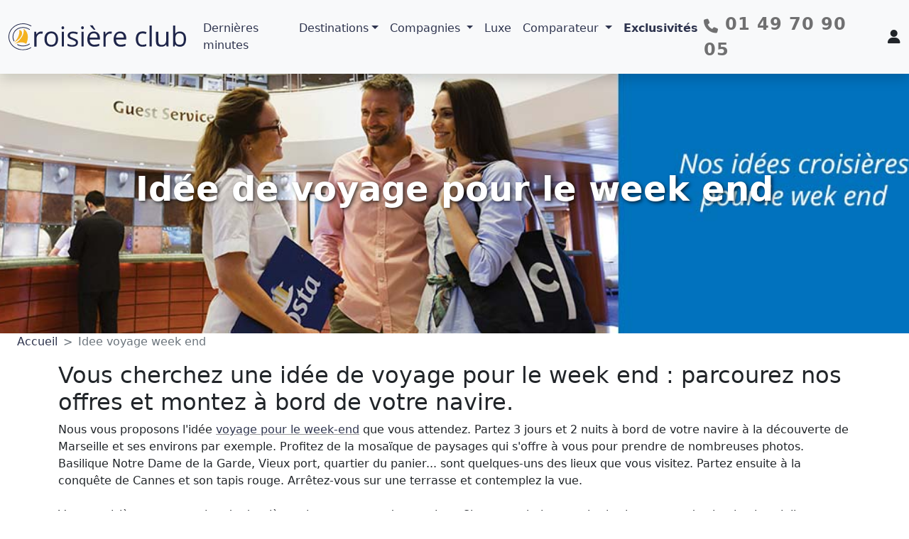

--- FILE ---
content_type: text/html; charset=UTF-8
request_url: https://www.croisiere-club.com/fr-idee-voyage-week-end.html
body_size: 15671
content:
<!DOCTYPE html>
<html lang="fr">
<head>
 <meta charset="UTF-8">
    <title>Idee voyage week end</title> 
    <link rel="canonical" href="https://www.croisiere-club.com/fr-idee-voyage-week-end.html">
  	<meta name="description" content="Id&eacute;e de voyage pour le week end : Vous cherchez une id&eacute;e de voyage pour le week end : parcourez nos offres et montez &agrave; bord de votre navire. ">
	<meta name="keywords" content="idee voyage week end, croisi&egrave;re, croisi&egrave;res en ligne, sp&eacute;cialiste croisi&egrave;res">
    <meta name="author" content="Croisiere club">
    <meta name="viewport" content="width=device-width, initial-scale=1.0">
    <meta property="og:title" content="Idee voyage week end">
    <meta property="og:description" content="Id&eacute;e de voyage pour le week end : Vous cherchez une id&eacute;e de voyage pour le week end : parcourez nos offres et montez &agrave; bord de votre navire. ">
    <meta property="og:type" content="website">
    <meta property="og:url" content="https://www.croisiere-club.com/fr-idee-voyage-week-end.html">
    
        <meta property="og:image" content="https://www.croisiere-club.com/images/croisieres/idee-voyage-week-end.jpg">
     
    <meta property="og:locale" content="fr_FR">
    <meta name="twitter:card" content="summary_large_image">
    <meta name="twitter:title" content="Idee voyage week end">
    <meta name="twitter:description" content="Id&eacute;e de voyage pour le week end : Vous cherchez une id&eacute;e de voyage pour le week end : parcourez nos offres et montez &agrave; bord de votre navire. ">
        <meta name="twitter:image" content="https://www.croisiere-club.com/images/croisieres/idee-voyage-week-end.jpg">
    	
    <link rel="stylesheet" href="https://cdn.jsdelivr.net/npm/flatpickr/dist/flatpickr.min.css">
    <script src="https://cdn.jsdelivr.net/npm/flatpickr"></script>
    <script src="https://cdn.jsdelivr.net/npm/flatpickr/dist/l10n/fr.js"></script>
    <link href="https://cdn.jsdelivr.net/npm/bootstrap@5.2.3/dist/css/bootstrap.min.css" rel="stylesheet" integrity="sha384-rbsA2VBKQhggwzxH7pPCaAqO46MgnOM80zW1RWuH61DGLwZJEdK2Kadq2F9CUG65" crossorigin="anonymous">
    <link rel="stylesheet"
    href="https://cdn.jsdelivr.net/npm/bootstrap-select@1.14.0-beta3/dist/css/bootstrap-select.min.css">
	<link  rel="stylesheet" href="/flags/flag-icons.css">
	<link rel="stylesheet" href="/css/custombs5.css">
	<style>
        .banner {
        background-image: url('/images/croisieres/idee-voyage-week-end.jpg');
    }
.bootstrap-select .dropdown-toggle {
  background-color: white !important;
  color: #212529 !important;
  border: 1px solid #ced4da !important;
  border-radius: 0.375rem !important;
  box-shadow: none !important;
}

.bootstrap-select .dropdown-menu {
  background-color: white;
  border-radius: 0.375rem;
}
</style>
  
  <script src="https://code.jquery.com/jquery-3.5.1.slim.min.js"></script>
      <!-- Meta Pixel Code -->
<script>
!function(f,b,e,v,n,t,s)
{if(f.fbq)return;n=f.fbq=function(){n.callMethod?
n.callMethod.apply(n,arguments):n.queue.push(arguments)};
if(!f._fbq)f._fbq=n;n.push=n;n.loaded=!0;n.version='2.0';
n.queue=[];t=b.createElement(e);t.async=!0;
t.src=v;s=b.getElementsByTagName(e)[0];
s.parentNode.insertBefore(t,s)}(window, document,'script',
'https://connect.facebook.net/en_US/fbevents.js');
fbq('init', '488646123376682');
fbq('track', 'PageView');
</script>
<noscript><img height="1" width="1" style="display:none"
src="https://www.facebook.com/tr?id=488646123376682&ev=PageView&noscript=1"
/></noscript>
<!-- End Meta Pixel Code -->
  
	  <!-- Global site tag (gtag.js) - Google Analytics -->
<script async src="https://www.googletagmanager.com/gtag/js?id=G-2E5PS2TCTF"></script>
<script>
  window.dataLayer = window.dataLayer || [];
  function gtag(){dataLayer.push(arguments);}
  gtag('js', new Date());

  gtag('config', 'G-2E5PS2TCTF');
</script>
 
</head>
<body>
	
		<nav class="navbar navbar-expand-lg navbar-light bg-light shadow fixed-top">
	<div class="container-fluid">
		<a class="navbar-brand" href="/">	  <img src="/images/croisiereclub2024-logo.svg" alt="Croisière Club" width="250">
		</a>
		<button class="navbar-toggler collapsed" type="button" data-bs-toggle="collapse" data-bs-target="#navbar-content">
			<span class="navbar-toggler-icon"></span>
		</button>
		<div class="collapse navbar-collapse" id="navbar-content">
			<ul class="navbar-nav mr-auto mb-2 mb-lg-0">
				<li class="nav-item">
				  <a class="nav-link" href="/croisieres-derniere-minute.html" title="croisières de dernière minute">Dernières minutes</a>
				</li>			
				<li class="nav-item dropdown dropdown-mega position-static">
				  <a class="nav-link dropdown-toggle" href="#" data-bs-toggle="dropdown" data-bs-auto-close="outside">Destinations</a>
				  <div class="dropdown-menu shadow w-100">
					<div class="mega-content px-4">
					  <div class="container-fluid">
						<div class="row">
				
						  <!-- 🌊 Maritimes (colonne 1) -->
						  <div class="col-12 col-sm-6 col-md-3 py-4">
							<h5>
							  <a href="/croisieres-maritimes.html" class="text-decoration-none text-dark">🌊 Maritimes</a>
							</h5>
							<ul class="list-unstyled">
							  <li><a class="dropdown-item" href="/-croisieres-alaska_8.html">Alaska</a></li>
							  <li><a class="dropdown-item" href="/-croisieres-amerique-centrale_66.html">Amérique Centrale</a></li>
							  <li><a class="dropdown-item" href="/-croisieres-amerique-du-nord_19.html">Amérique du Nord</a></li>
							  <li><a class="dropdown-item" href="/-croisieres-amerique-du-sud_7.html">Amérique du Sud</a></li>
							  <li><a class="dropdown-item" href="/-croisieres-antarctique_59.html">Antarctique</a></li>
							  <li><a class="dropdown-item" href="/-croisieres-arctique_60.html">Arctique</a></li>
							  <li><a class="dropdown-item" href="/-croisieres-asie_10.html">Asie</a></li>
							  <li><a class="dropdown-item" href="/-croisieres-bahamas_45.html">Bahamas</a></li>
							  <li><a class="dropdown-item" href="/-croisieres-bermudes_44.html">Bermudes</a></li>

							</ul>
						  </div>
				
						  <!-- 🌊 Maritimes (colonne 2) -->
						  <div class="col-12 col-sm-6 col-md-3 py-4 border-end">
							<ul class="list-unstyled mt-4"> <!-- mt-4 pour aligner sans répéter le titre -->
							  <li><a class="dropdown-item" href="/-croisieres-caraibes-et-antilles_5.html">Caraïbes & Antilles</a></li>
							  <li><a class="dropdown-item" href="/-croisieres-dubai-et-les-emirats_33.html">Dubaï et les Émirats</a></li>
							  <li><a class="dropdown-item" href="/-croisieres-europe-du-nord_17.html">Europe du Nord</a></li>
							  <li><a class="dropdown-item" href="/-croisieres-galapagos_46.html">Galapagos</a></li>
							  <li><a class="dropdown-item" href="/-croisieres-hawai_22.html">Hawaï</a></li>
							  <li><a class="dropdown-item" href="/-croisieres-iles-grecques_2.html">Îles Grecques</a></li>
							  <li><a class="dropdown-item" href="/-croisieres-mediterranee_1.html">Méditerranée</a></li>
							  <li><a class="dropdown-item" href="/-croisieres-mer-baltique_47.html">Mer Baltique</a></li>
							  <li><a class="dropdown-item" href="/-croisieres-tour-du-monde_21.html">Tour du monde</a></li>


							 <li>
							   <a class="dropdown-item d-flex align-items-center" href="/croisieres-maritimes.html">
							   <span class="fa-stack fa-sm me-2">
								 <i class="fa-solid fa-square text-warning fa-stack-2x"></i>
								 <i class="fa-solid fa-plus fa-stack-1x" style="color:#2e344e;"></i>
							   </span>
							   Plus de destinations Maritimes
							   </a>
							 </li>
							</ul>
						  </div>
				
						  <!-- 🛶 Fluviales (colonne 1) -->
						  <div class="col-12 col-sm-6 col-md-3 py-4">
							<h5>
							  <a href="/croisieres-fluviales.html" class="text-decoration-none text-dark">🛶 Fluviales</a>
							</h5>
							<ul class="list-unstyled">
							  <li><a class="dropdown-item" href="/-croisieres-seine_37.html">Seine</a></li>
							  <li><a class="dropdown-item" href="/-croisieres-rhin_35.html">Rhin</a></li>
							  <li><a class="dropdown-item" href="/-croisieres-danube_34.html">Danube</a></li>
							  <li><a class="dropdown-item" href="/-croisieres-rhone_52.html">Rhône</a></li>
							  <li><a class="dropdown-item" href="/-croisieres-mekong_41.html">Mékong</a></li>
							</ul>
						  </div>
				
						  <!-- 🛶 Fluviales (colonne 2) -->
						  <div class="col-12 col-sm-6 col-md-3 py-4">
							<ul class="list-unstyled mt-4">
							<li><a class="dropdown-item" href="/-croisieres-douro_38.html">Douro</a></li>
							  <li><a class="dropdown-item" href="/-croisieres-nil_67.html">Nil</a></li>
							  <li><a class="dropdown-item" href="/-croisieres-loire_55.html">Loire</a></li>
							  <li><a class="dropdown-item" href="/-croisieres-guadalquivir_51.html">Guadalquivir</a></li>
							  
							  <li>
								 <a class="dropdown-item d-flex align-items-center" href="/croisieres-fluviales.html">
								 <span class="fa-stack fa-sm me-2">
								   <i class="fa-solid fa-square text-warning fa-stack-2x"></i>
								   <i class="fa-solid fa-plus fa-stack-1x" style="color:#2e344e;"></i>
								 </span>
								 Plus de destinations Fluviales
								 </a>
							   </li>
							</ul>
						  </div>
				
						</div>
					  </div>
					</div>
				  </div>
				</li>
				<li class="nav-item dropdown dropdown-mega position-static">
				  <a class="nav-link dropdown-toggle" href="#" id="compagniesDropdown" role="button" data-bs-toggle="dropdown" aria-expanded="false">
					Compagnies
				  </a>
				  <div class="dropdown-menu shadow w-100 border-0 rounded-0" aria-labelledby="compagniesDropdown">
					<div class="container">
					  <div class="row py-4">
				
						<!-- Européennes -->
						<div class="col-12 col-md-3 border-end">
						  <h5>🇪🇺 Européennes</h5>
						  <ul class="list-unstyled">
							  <li><a class="dropdown-item d-flex align-items-center" href="/bateau-croisiere/celestyal-cruises-1.html"><img src="/images/compagnies/icons/1754310666_celestyal_ico.svg" style="height:16px;width:auto;margin-right:6px;"> Celestyal Cruises</a></li>
							<li><a class="dropdown-item d-flex align-items-center" href="/bateau-croisiere/costa-croisieres-2.html"><img src="/images/compagnies/icons/1754310759_costa_ico.svg" style="height:16px;width:auto;margin-right:6px;"> Costa Croisières</a></li>
							<li><a class="dropdown-item d-flex align-items-center" href="/bateau-croisiere/croisieurope-7.html"><img src="/images/compagnies/icons/1754310878_croisieurope_ico.svg" style="height:16px;width:auto;margin-right:6px;"> CroisiEurope</a></li>
							<li><a class="dropdown-item d-flex align-items-center" href="/bateau-croisiere/msc-croisieres-3.html"><img src="/images/compagnies/icons/1754318124_msc_ico.svg" style="height:16px;width:auto;margin-right:6px;"> MSC Croisières</a></li>
							<li><a class="dropdown-item d-flex align-items-center" href="/bateau-croisiere/compagnie-francaise-de-croisieres-21.html"><img src="/images/compagnies/icons/1754310949_cfc_ico.svg" style="height:16px;width:auto;margin-right:6px;"> CFC</a></li>
						<!---
							<li><a class="dropdown-item d-flex align-items-center" href="#"><img src="/images/compagnies/icons/1754318969_hurtigruten_ico.svg" style="height:16px;width:auto;margin-right:6px;"> Hurtigruten</a></li>
						-->
							<li><a class="dropdown-item d-flex align-items-center" href="/bateau-croisiere/rivages-du-monde-5.html"><img src="/images/compagnies/icons/1754318887_rdm_ico.svg" style="height:16px;width:auto;margin-right:6px;"> Rivages du Monde</a></li>
							
							<li><a class="dropdown-item d-flex align-items-center" href="/bateau-croisiere/hurtigruten-15.html"><img src="/images/compagnies/icons/1754318969_hurtigruten_ico.svg" style="height:16px;width:auto;margin-right:6px;"> Hurtigruten</a></li>
							<li><a class="dropdown-item d-flex align-items-center" href="/bateau-croisiere/starclippers-23.html"><img src="/images/compagnies/icons/1754326759_star_clippers_ico.svg" style="height:16px;width:auto;margin-right:6px;"> Star Clippers</a></li>
						  </ul>
						</div>
				
						<!-- Américaines -->
						<div class="col-12 col-md-3 border-end">
						  <h5>🇺🇸 Américaines</h5>
						  <ul class="list-unstyled">
							<li><a class="dropdown-item d-flex align-items-center" href="/bateau-croisiere/royal-caribbean-16.html"><img src="/images/compagnies/icons/1754311031_rccl_ico.svg" style="height:16px;width:auto;margin-right:6px;"> Royal Caribbean</a></li>
							<li><a class="dropdown-item d-flex align-items-center" href="/bateau-croisiere/norwegian-cruise-line-10.html"><img src="/images/compagnies/icons/1754310892_ncl_ico.svg" style="height:16px;width:auto;margin-right:6px;"> Norwegian Cruise Line</a></li>
							<li><a class="dropdown-item d-flex align-items-center" href="/bateau-croisiere/carnival-cruises-17.html"><img src="/images/compagnies/icons/1754318233_carnivalcl_ico.svg" style="height:16px;width:auto;margin-right:6px;"> Carnival</a></li>
							
							<!--
							<li><a class="dropdown-item d-flex align-items-center" href="#"><img src="/images/compagnies/icons/1754318557_quark_ico.svg" style="height:16px;width:auto;margin-right:6px;"> Quark Expeditions</a></li>
						-->
							<li><a class="dropdown-item d-flex align-items-center" href="/bateau-croisiere/virgin-voyages-41.html"><img src="/images/compagnies/icons/1754310956_Virgin_ico.svg" style="height:16px;width:auto;margin-right:6px;"> Virgin Voyages</a></li>
						  </ul>
						</div>
				
						<!-- Premium -->
						<div class="col-12 col-md-3 border-end">
						  <h5>🌟 Premium</h5>
						  <ul class="list-unstyled">
							  <!--
							<li><a class="dropdown-item d-flex align-items-center" href="#"><img src="amawaterways.svg" style="height:16px;width:auto;margin-right:6px;"> AmaWaterways</a></li>
						-->
							<li><a class="dropdown-item d-flex align-items-center" href="/bateau-croisiere/azamara-cruises-36.html"><img src="/images/compagnies/icons/1755243661_azamara_ico.svg" style="height:16px;width:auto;margin-right:6px;"> Azamara</a></li>
							
							<li><a class="dropdown-item d-flex align-items-center" href="/bateau-croisiere/princess-cruises-24.html"><img src="/images/compagnies/icons/1754318585_princess_ico.svg" style="height:16px;width:auto;margin-right:6px;"> Princess Cruises</a></li>
							<li><a class="dropdown-item d-flex align-items-center" href="/bateau-croisiere/celebrity-cruises-14.html"><img src="/images/compagnies/icons/1754310934_celebrity_ico.svg" style="height:16px;width:auto;margin-right:6px;"> Celebrity Cruises</a></li>
							<li><a class="dropdown-item d-flex align-items-center" href="/bateau-croisiere/holland-america-line-33.html"><img src="/images/compagnies/icons/1754319195_hal_ico.svg" style="height:16px;width:auto;margin-right:6px;"> Holland America</a></li>
							<li><a class="dropdown-item d-flex align-items-center" href="/bateau-croisiere/cunard-9.html"><img src="/images/compagnies/icons/1754319119_cunard_ico.svg" style="height:16px;width:auto;margin-right:6px;"> Cunard</a></li>
							<li><a class="dropdown-item d-flex align-items-center" href="/bateau-croisiere/aranui-26.html"><img src="/images/compagnies/icons/1754318196_aranui_ico.svg" style="height:16px;width:auto;margin-right:6px;"> Aranui</a></li>
							<!--
							<li><a class="dropdown-item d-flex align-items-center" href="/bateau-croisiere/exploris-29.html"><img src="/images/compagnies/icons/1754319138_exploris_ico.svg" style="height:16px;width:auto;margin-right:6px;"> Exploris</a></li>
						-->
							<li><a class="dropdown-item d-flex align-items-center" href="/bateau-croisiere/oceania-cruises-12.html"><img src="/images/compagnies/icons/1754310923_oceania_ico.svg" style="height:16px;width:auto;margin-right:6px;"> Oceania</a></li>
						  </ul>
						</div>
				
						<!-- Luxe -->
						<div class="col-12 col-md-3">
						  <h5>💎 Luxe</h5>
						  <ul class="list-unstyled">
							  <!--
							  <li><a class="dropdown-item d-flex align-items-center" href="#"><img src="/images/compagnies/icons/1754319076_crystal_ico.svg" style="height:16px;width:auto;margin-right:6px;"> Crystal Cruises</a></li>
						 	 -->
							  <li><a class="dropdown-item d-flex align-items-center" href="/bateau-croisiere/explora-journeys-31.html"><img src="/images/compagnies/icons/1754318139_explora_ico.svg" style="height:16px;width:auto;margin-right:6px;"> Explora Journeys</a></li>
							  <li><a class="dropdown-item d-flex align-items-center" href="/bateau-croisiere/ponant-11.html"><img src="/images/compagnies/icons/1754310908_ponant_ico.svg" style="height:16px;width:auto;margin-right:6px;"> Ponant</a></li>
							<li><a class="dropdown-item d-flex align-items-center" href="/bateau-croisiere/regent-seven-seas-cruises-34.html"><img src="/images/compagnies/icons/1754319263_regent_ico.svg" style="height:16px;width:auto;margin-right:6px;"> Regent Seven Seas</a></li>
							<li><a class="dropdown-item d-flex align-items-center" href="/bateau-croisiere/seabourn-32.html"><img src="/images/compagnies/icons/1754319004_seabourn_ico.svg" style="height:16px;width:auto;margin-right:6px;"> Seabourn</a></li>
							<li><a class="dropdown-item d-flex align-items-center" href="/bateau-croisiere/silversea-6.html"><img src="/images/compagnies/icons/1754319368_SILVERSEA_ico.svg" style="height:16px;width:auto;margin-right:6px;"> Silversea</a></li>
						
						  </ul>
						</div>
				<div class="row  pt-3">
					<div class="col text-center">
					  <a href="/compagnies-croisieres.html" class="btn btn-cc btn-sm d-inline-flex align-items-center">
						<i class="fa-solid fa-rectangle-list me-2"></i> Voir toutes les compagnies
					  </a>
					</div>
				  </div>
					  </div>		  
					</div>			
				  </div>
				</li>
				<li class="nav-item">
				  <a class="nav-link" href="/luxe.html" title="croisières de Luxe">Luxe</a>
				</li>
				
				<ul class="navbar-nav me-auto mb-2 mb-lg-0">
				  <!-- Autres menus : Destinations, Compagnies... -->
				
				  <li class="nav-item dropdown">
					<a class="nav-link dropdown-toggle" href="#" id="navbarDropdown" role="button" data-bs-toggle="dropdown" aria-expanded="false">
					  Comparateur
					</a>
					<ul class="dropdown-menu" aria-labelledby="navbarDropdown">
					  <li><a class="dropdown-item" href="/calendrier-croisieres-destination-caraibes-et-antilles_5.html">Antilles et Caraïbes</a></li>
					  <li><a class="dropdown-item" href="/calendrier-croisieres-destination-europe-du-nord_17.html">Europe du Nord</a></li>
					  <li><a class="dropdown-item" href="/calendrier-croisieres-destination-mediterranee_1.html">Méditerranée</a></li>
					  <li><a class="dropdown-item" href="/calendrier-croisieres-destination-transatlantiques_6.html">Transatlantiques</a></li>
					  <li><a class="dropdown-item" href="/calendrier-croisieres-depart-marseille_1.html">Départs de Marseille</a></li>
					  <li><hr class="dropdown-divider"></li>
					  <li><a class="dropdown-item d-flex align-items-center" href="/calendrier-croisieres-avec-costa-croisieres_2.html">
						<img src="/images/costa-letter.svg" width="20" height="20" class="me-2"> Calendrier Costa
					  </a></li>
					  <li><a class="dropdown-item d-flex align-items-center" href="/calendrier-croisieres-avec-msc-croisieres_3.html">
						<img src="/images/msc-letter.svg" width="20" height="20" class="me-2"> Calendrier MSC
					  </a></li>
					</ul>
				  </li>
				</ul>
				<li class="nav-item">
				  <a class="nav-link fw-bold" href="/exclusivite-croisiere-club.html" title="exclusivités croisière club">Exclusivités</a>
				</li>
			</ul>
			<div class="d-flex align-items-center gap-3 ms-auto">
			  <span class="navbar-text me-3">
				<i class="fa-solid fa-phone fa-lg"></i>
				<strong class="numero-telephone">01 49 70 90 05</strong>
			  </span>
			
			  <a href="#"
				 id="clientPopover"
				 class="text-dark ms-2"
				 data-bs-toggle="popover"
				 data-bs-html="true"
				 data-bs-placement="bottom"
				 data-bs-trigger="manual"
				 title="Mon espace client"
				 data-bs-content='
				   <div class="text-start">
					 <p class="mb-2 small">Gérez tous vos voyages (passés ou futurs) et vos informations de profil (coordonnées, passeport, avoirs...)</p>
					 <a href="/espaceclient" class="btn btn-ccpositive w-100 mb-2">Se connecter</a>
					 <div class="text-center small">
					  <strong>Pas encore de compte ?</strong><br>
					  <a href="/espaceclient/nouveaucompte.html">Créer mon compte</a>
					 </div>
				   </div>'>
				<i class="fa-solid fa-user fa-lg"></i>
			  </a>
			</div>
		</div>
	</div>
</nav>
	      <header class="banner text-center">
    <h1 class="titre">Id&eacute;e de voyage pour le week end</h1>
   
  </header>
  
<div class="px-4">
    <nav style="--bs-breadcrumb-divider: '>';" aria-label="breadcrumb">
      <ol class="breadcrumb" itemscope itemtype="https://schema.org/BreadcrumbList">
        <li class="breadcrumb-item" itemprop="itemListElement" itemscope itemtype="https://schema.org/ListItem">
          <a itemprop="item" href="/">
            <span itemprop="name">Accueil</span>
          </a>
          <meta itemprop="position" content="1" />
        </li>
        <li class="breadcrumb-item active" itemprop="itemListElement" itemscope itemtype="https://schema.org/ListItem" aria-current="page">
            <span itemprop="name">Idee voyage week end</span>  
          <meta itemprop="position" content="2" />
        </li>
      </ol>
    </nav>
  </div>
  
 <main class="container">
	    <div class="row">
 
    <section class="highlight-links">

  <h2>Vous cherchez une id&eacute;e de voyage pour le week end : parcourez nos offres et montez &agrave; bord de votre navire. </h2>


	<p>Nous vous proposons l&#39;id&eacute;e <a href="https://www.croisiere-club.com/fr-voyage-week-end.html" title="voyage week end">voyage pour le week-end</a> que vous attendez. Partez 3 jours et 2 nuits &agrave; bord de votre navire &agrave; la d&eacute;couverte de Marseille et ses environs par exemple. Profitez de la mosa&iuml;que de paysages qui s&#39;offre &agrave; vous pour prendre de nombreuses photos. Basilique Notre Dame de la Garde, Vieux port, quartier du panier... sont quelques-uns des lieux que vous visitez. Partez ensuite &agrave; la conqu&ecirc;te de Cannes et son tapis rouge. Arr&ecirc;tez-vous sur une terrasse et contemplez la vue.<br /><br />Votre croisi&egrave;re en promotion de derni&egrave;re minute regorge de surprises. Si vous souhaitez partir plus longtemps destination le soleil, nous vous recommandons de faire <a href="https://www.croisiere-club.com/fr-cap-mer-noire.html" title="cap mer noire">cap sur la Mer Noire</a> ou encore de s&eacute;lectionner votre <a href="https://www.croisiere-club.com/fr-croisiere-iles.html" title="croisiere iles">croisi&egrave;re aux Iles</a> grecques en famille. Faites &eacute;galement des folies avec votre <a href="https://www.croisiere-club.com/fr-voyage-haut-gamme.html" title="voyage haut gamme">voyage haut de gamme</a> en promo. Ainsi votre s&eacute;jour est exceptionnel &agrave; moindre co&ucirc;t. <br /></p>


	</section>
	
  <section id="search-section" class="py-4">
    <h3>Cherchez votre croisière idéale</h3>
    <div class="container bg-light p-2 shadow-sm rounded" id="dynamic-search">
      <div class="row gy-3 align-items-end">
  
        <div class="col-md-3">
          <label for="destinationFilter" class="form-label">Destination</label>
          <select id="destinationFilter" class="selectpicker w-100" data-live-search="true" data-size="10" data-dropup-auto="false" title="Toutes les destinations"></select>
        </div>
  
        <div class="col-md-2">
          <label for="datedepart" class="form-label">Départ à partir du</label>
          <input type="text" id="datedepart" class="form-control"  data-dropup-auto="false" placeholder="📅 Peu importe">
        </div>
  
        <div class="col-md-2">
          <label for="portFilter" class="form-label">Port de départ</label>
          <select id="portFilter" class="selectpicker w-100" data-live-search="true"  data-size="10" data-dropup-auto="false" title="Tous les ports"></select>
        </div>
  
        <div class="col-md-2">
          <label for="companyFilter" class="form-label">Compagnie</label>
          <select id="companyFilter" class="selectpicker w-100  btn-light" data-live-search="true"  data-size="10" data-dropup-auto="false" title="Toutes les compagnies"></select>
        </div>
  
        <div class="col-md-3 text-end">
          <label class="form-label d-block">&nbsp;</label>
          <button id="searchBtn" class="btn btn-ccpositive w-100">Rechercher</button>
        </div>
  
      </div>
    </div>
  </section>
  
	<section>
    <div id="liste-croisieres" class="col-12">
        <div class="container">
            <h3 class="text-start s-title">Les croisières</h3>
            <div id="main" class="container my-4">
    <div class="row g-4">
                <div class="col-12 col-sm-6 col-lg-4 d-flex">
            <div class="card w-100">
                <div class="card-img-top position-relative">
                    <a href="croisiere-promo/barcelona-marseille-2-jours_224368.html" title="Barcelona, Marseille, 2 jours">
                        <img src="https://www.croisiere-club.com/images/bateau/8_msc_splendida.avif" alt="Barcelona, Marseille, 2 jours" class="img-fluid">
                    </a>
                                    </div>
                <div class="card-body d-flex flex-column">
                    <h5 class="card-title">
                        <a href="croisiere-promo/barcelona-marseille-2-jours_224368.html">
                            Barcelona, Marseille, 2 jours                        </a>
                    </h5>
                    <p class="card-text">
                        2 jours / 1 nuits
                    </p>
                    <div class="mt-auto">
                        <a href="croisiere-promo/barcelona-marseille-2-jours_224368.html" class="btn btn-ccpositive w-100">
                            Sélectionner
                        </a>
                        <div class="text-center mt-2">
                            <small class="text-muted">à partir de</small> <span class="fw-bold text-success">49 €</span>
                        </div>
                    </div>
                </div>
            </div>
        </div>
                <div class="col-12 col-sm-6 col-lg-4 d-flex">
            <div class="card w-100">
                <div class="card-img-top position-relative">
                    <a href="croisiere-promo/rio-de-janeiro-santos-2-jours_195262.html" title="Rio de Janeiro, Santos, 2 jours">
                        <img src="https://www.croisiere-club.com/images/bateau/16_MSC_Armonia.jpg" alt="Rio de Janeiro, Santos, 2 jours" class="img-fluid">
                    </a>
                                    </div>
                <div class="card-body d-flex flex-column">
                    <h5 class="card-title">
                        <a href="croisiere-promo/rio-de-janeiro-santos-2-jours_195262.html">
                            Rio de Janeiro, Santos, 2 jours                        </a>
                    </h5>
                    <p class="card-text">
                        2 jours / 1 nuits
                    </p>
                    <div class="mt-auto">
                        <a href="croisiere-promo/rio-de-janeiro-santos-2-jours_195262.html" class="btn btn-ccpositive w-100">
                            Sélectionner
                        </a>
                        <div class="text-center mt-2">
                            <small class="text-muted">à partir de</small> <span class="fw-bold text-success">59 €</span>
                        </div>
                    </div>
                </div>
            </div>
        </div>
                <div class="col-12 col-sm-6 col-lg-4 d-flex">
            <div class="card w-100">
                <div class="card-img-top position-relative">
                    <a href="croisiere-promo/santos-rio-de-janeiro-2-jours_197676.html" title="Santos, Rio de Janeiro, 2 jours">
                        <img src="https://www.croisiere-club.com/images/bateau/186_msc_preziosa.avif" alt="Santos, Rio de Janeiro, 2 jours" class="img-fluid">
                    </a>
                                    </div>
                <div class="card-body d-flex flex-column">
                    <h5 class="card-title">
                        <a href="croisiere-promo/santos-rio-de-janeiro-2-jours_197676.html">
                            Santos, Rio de Janeiro, 2 jours                        </a>
                    </h5>
                    <p class="card-text">
                        2 jours / 1 nuits
                    </p>
                    <div class="mt-auto">
                        <a href="croisiere-promo/santos-rio-de-janeiro-2-jours_197676.html" class="btn btn-ccpositive w-100">
                            Sélectionner
                        </a>
                        <div class="text-center mt-2">
                            <small class="text-muted">à partir de</small> <span class="fw-bold text-success">59 €</span>
                        </div>
                    </div>
                </div>
            </div>
        </div>
                <div class="col-12 col-sm-6 col-lg-4 d-flex">
            <div class="card w-100">
                <div class="card-img-top position-relative">
                    <a href="croisiere-promo/italie-france-2-jours_197450.html" title="Italie, France, 2 jours">
                        <img src="https://www.croisiere-club.com/images/bateau/13_msc_opera.jpg" alt="Italie, France, 2 jours" class="img-fluid">
                    </a>
                                    </div>
                <div class="card-body d-flex flex-column">
                    <h5 class="card-title">
                        <a href="croisiere-promo/italie-france-2-jours_197450.html">
                            Italie, France, 2 jours                        </a>
                    </h5>
                    <p class="card-text">
                        2 jours / 1 nuits
                    </p>
                    <div class="mt-auto">
                        <a href="croisiere-promo/italie-france-2-jours_197450.html" class="btn btn-ccpositive w-100">
                            Sélectionner
                        </a>
                        <div class="text-center mt-2">
                            <small class="text-muted">à partir de</small> <span class="fw-bold text-success">69 €</span>
                        </div>
                    </div>
                </div>
            </div>
        </div>
                <div class="col-12 col-sm-6 col-lg-4 d-flex">
            <div class="card w-100">
                <div class="card-img-top position-relative">
                    <a href="croisiere-promo/etats-unis-canada-3-jours_203912.html" title="Etats-Unis, Canada, 3 jours">
                        <img src="https://www.croisiere-club.com/images/bateau/267_msc_meraviglia.jpg" alt="Etats-Unis, Canada, 3 jours" class="img-fluid">
                    </a>
                                    </div>
                <div class="card-body d-flex flex-column">
                    <h5 class="card-title">
                        <a href="croisiere-promo/etats-unis-canada-3-jours_203912.html">
                            Etats-Unis, Canada, 3 jours                        </a>
                    </h5>
                    <p class="card-text">
                        3 jours / 2 nuits
                    </p>
                    <div class="mt-auto">
                        <a href="croisiere-promo/etats-unis-canada-3-jours_203912.html" class="btn btn-ccpositive w-100">
                            Sélectionner
                        </a>
                        <div class="text-center mt-2">
                            <small class="text-muted">à partir de</small> <span class="fw-bold text-success">79 €</span>
                        </div>
                    </div>
                </div>
            </div>
        </div>
                <div class="col-12 col-sm-6 col-lg-4 d-flex">
            <div class="card w-100">
                <div class="card-img-top position-relative">
                    <a href="croisiere-promo/croatie-italie-2-jours_225739.html" title="Croatie, Italie, 2 jours">
                        <img src="https://www.croisiere-club.com/images/bateau/16_MSC_Armonia.jpg" alt="Croatie, Italie, 2 jours" class="img-fluid">
                    </a>
                                    </div>
                <div class="card-body d-flex flex-column">
                    <h5 class="card-title">
                        <a href="croisiere-promo/croatie-italie-2-jours_225739.html">
                            Croatie, Italie, 2 jours                        </a>
                    </h5>
                    <p class="card-text">
                        2 jours / 1 nuits
                    </p>
                    <div class="mt-auto">
                        <a href="croisiere-promo/croatie-italie-2-jours_225739.html" class="btn btn-ccpositive w-100">
                            Sélectionner
                        </a>
                        <div class="text-center mt-2">
                            <small class="text-muted">à partir de</small> <span class="fw-bold text-success">79 €</span>
                        </div>
                    </div>
                </div>
            </div>
        </div>
            </div>
</div>        </div>
    </div>
	
	
	</section>

		</div>
 </main>		
   <!-- Footer Section -->

<footer class="footer">

  <section class="bg-light py-4 py-md-5 py-xl-8 border-top border-light">
    <div class="container overflow-hidden">
      <div class="row gy-4 gy-lg-0 justify-content-xl-between">
        <div class="col-12 col-md-4 col-lg-3 col-xl-2">
          <div class="widget">
<h4 class="widget-title mb-4">
    <a href="/" title="Retour à l'accueil">
        <img src="/images/croisiereclub2024-logo.svg" alt="Croisière Club" width="250" height="auto">
    </a>
</h4>            <div class="container"
            <p>Profitez des meilleures offres de croisières avec Croisière Club. Explorez nos destinations et vivez une expérience unique en mer.</p>
	            <a href="/qui-sommes-nous.html" class="link-secondary text-decoration-none" title="A propos de croisière club">Qui sommes-nous ?</a>
          </div>
          </div>
        </div>
        <div class="col-12 col-md-4 col-lg-3 col-xl-2">
          <div class="widget">
            <h4 class="widget-title mb-4">Contact</h4>
            <address class="mb-4">18 Avenue du Général Leclerc 92100 Boulogne-Billancourt</address>
            <p class="mb-1">
              <a class="link-secondary text-decoration-none" href="tel:+33149709005">01 49 70 90 05</a>
            </p>
            <p class="mb-0">
              <a class="link-secondary text-decoration-none" href="mailto:serviceclients@croisiere-club.com">serviceclients@croisiere-club.com</a>
            </p>
          </div>
        </div>
        <div class="col-12 col-md-4 col-lg-3 col-xl-2">
          <div class="widget">
            <h4 class="widget-title mb-4">Liens Utiles</h4>
            <ul class="list-unstyled">
             <li class="mb-2">
    <a href="/comment-reserver.html" class="link-secondary text-decoration-none" title="comment reserver votre croisiere">Comment r&eacute;server ?</a>
</li>
<li class="mb-2">
    <a href="/preparer-votre-croisiere.html" class="link-secondary text-decoration-none" title="preparer votre croisiere">Préparer votre croisi&egrave;re</a>
</li>
<li class="mb-2">
    <a href="/voyages-de-groupe.html" class="link-secondary text-decoration-none" title="partir en croisiere en groupe">Voyages de groupe</a>
</li>
<li class="mb-2">
    <a href="/formalites.html" class="link-secondary text-decoration-none" title="formalites necessaires a votre croisiere">Formalités</a>
</li>
<li class="mb-2">
    <a href="/assurance.html" class="link-secondary text-decoration-none" title="Assurances pour votre croisiere">Assurance</a>
</li>
<li class="mb-2">
    <a href="/politique-confidentialite.html" class="link-secondary text-decoration-none" title="Politique de confidentialité">Politique de confidentialit&eacute;</a>
</li>
<li class="mb-2">
    <a href="/conditions-generales-de-vente-croisiere-club.pdf" class="link-secondary text-decoration-none" title="conditions generales de ventes croisiere">Conditions g&eacute;n&eacute;rales de vente</a>
</li>
<li class="mb-2">
    <a href="/conditions-alma.html" class="link-secondary text-decoration-none" title="Conditions Alma">Conditions générales Alma</a>
</li>            
            </ul>
          </div>
        </div>
        <div class="col-12 col-lg-3 col-xl-4">
          <div class="widget">
            <h4 class="widget-title mb-4">Newsletter</h4>
            <p class="mb-4">Inscrivez-vous dès maintenant et profitez de <strong>30 € Offerts</strong> sur votre première réservation.</p>
           <form id="subscribeForm">
    <label for="email">Entrez votre adresse e-mail :</label>
 <div class="input-group mb-3">
    <input type="email" class="form-control" id="email" placeholder="Entrez votre adresse e-mail" required>
    <button class="btn btn-ccpositive" type="submit">S'inscrire</button>
</div>
</form>
<div id="message"></div>

<script>
document.getElementById('subscribeForm').addEventListener('submit', async (event) => {
    event.preventDefault();
    
    const email = document.getElementById('email').value;
    const messageBox = document.getElementById('message');
    
    try {
        const response = await fetch('/subscribe.php', {
            method: 'POST',
            headers: { 'Content-Type': 'application/json' },
            body: JSON.stringify({ email: email })
        });

        const result = await response.json();
        if (result.status === "success") {
            messageBox.textContent = result.message;
            messageBox.style.color = "green"; // Couleur verte pour le succès
        } else if (result.status === "error") {
            messageBox.textContent = result.message;
            messageBox.style.color = "orange"; // Couleur orange pour les erreurs
        }
    } catch (error) {
        messageBox.textContent = "Une erreur s'est produite. Réessayez plus tard.";
        messageBox.style.color = "red"; // Couleur rouge pour les erreurs critiques
    }
});
</script>                       


        </div>
      </div>
    </div>
    	  <div class="container text-center">
		   <p><i class="fa-solid fa-lock-keyhole fa-xl"></i> Paiement sécurisé par la <img src="/images/societe-generale-logo.svg" alt="société générale" height="24px">  &nbsp;&nbsp;&nbsp; <i class="fa-regular fa-credit-card fa-xl"></i> <i class="fa-brands fa-cc-mastercard fa-xl"></i> <i class="fa-brands fa-cc-visa fa-xl"></i> <i class="fa-solid fa-money-check fa-xl"></i> <i class="fa-brands fa-cc-amex fa-xl"></i><img src="/images/ancv-connect-logo.webp" alt="ANCV" height="35px"> <img src="/images/alma-logo.svg" alt="Alma" height="40px"> </p>
	  </div>
	  <div class="container text-center">
<p class="smaller">SAS au capital de 100.000 € - APE 7911Z - SIRET 791 294 838 000 44 - TVA FR 34 791294838<br>
N° d'immatriculation au registre des opérateurs de voyages et de séjours IM075130015<br>
Garantie Financière: <img src="/images/apst.png" height="10px" alt="Logo APST"> , 15 Avenue Carnot , 75017 Paris, France - Assurance de responsabilité civile professionnelle: <img src="/images/hiscox.svg" height="10px" alt="Logo Hiscox">, 19 rue Louis Le Grand - 75002 PARIS, FRANCE</p>

<p class="smaller d-inline-flex align-items-center gap-2 flex-wrap">
  <span class="d-inline-flex align-items-center gap-1">
    Membre du réseau
    <img src="/images/manor.png" height="24" alt="Logo Manor">
  </span>
  <span>|</span>
  <span class="d-inline-flex align-items-center gap-1">
    Membre de
    <img src="/images/logoedv.png" height="24" alt="Logo Entreprises du voyage">
  </span>
  <span>|</span>
  <span class="d-inline-flex align-items-center gap-1">
    Membre de
    <img src="/images/IATA-logo.svg" height="24" alt="Logo IATA">
  </span>
</p>
	  </div>
  </section>

  <div class="bg-light py-4 py-md-5 py-xl-8 border-top border-light-subtle">

    <div class="container overflow-hidden">
      <div class="row gy-4 gy-md-0 align-items-md-center">
        <div class="col-xs-12 col-md-7 order-1 order-md-0">
          <div class="copyright text-center text-md-start">
            &copy; 2025 <a href="https://www.croisiere-club.com/" class="link-secondary text-decoration-none">Croisière Club</a> avec <span class="text-primary">&#9829;</span> pour les croisières.
          </div>
          
        </div>

        <div class="col-xs-12 col-md-5 order-0 order-md-1">
          <div class="social-media-wrapper">
            <ul class="list-unstyled m-0 p-0 d-flex justify-content-center justify-content-md-end">
            
             <li class="me-3">
              
                 <a href="https://wa.me/33149709005" class="link-dark link-opacity-75-hover">
                  <svg xmlns="http://www.w3.org/2000/svg" width="24" height="24" fill="currentColor" class="bi bi-whatsapp" viewBox="0 0 16 16">
  <path d="M13.601 2.326A7.85 7.85 0 0 0 7.994 0C3.627 0 .068 3.558.064 7.926c0 1.399.366 2.76 1.057 3.965L0 16l4.204-1.102a7.9 7.9 0 0 0 3.79.965h.004c4.368 0 7.926-3.558 7.93-7.93A7.9 7.9 0 0 0 13.6 2.326zM7.994 14.521a6.6 6.6 0 0 1-3.356-.92l-.24-.144-2.494.654.666-2.433-.156-.251a6.56 6.56 0 0 1-1.007-3.505c0-3.626 2.957-6.584 6.591-6.584a6.56 6.56 0 0 1 4.66 1.931 6.56 6.56 0 0 1 1.928 4.66c-.004 3.639-2.961 6.592-6.592 6.592m3.615-4.934c-.197-.099-1.17-.578-1.353-.646-.182-.065-.315-.099-.445.099-.133.197-.513.646-.627.775-.114.133-.232.148-.43.05-.197-.1-.836-.308-1.592-.985-.59-.525-.985-1.175-1.103-1.372-.114-.198-.011-.304.088-.403.087-.088.197-.232.296-.346.1-.114.133-.198.198-.33.065-.134.034-.248-.015-.347-.05-.099-.445-1.076-.612-1.47-.16-.389-.323-.335-.445-.34-.114-.007-.247-.007-.38-.007a.73.73 0 0 0-.529.247c-.182.198-.691.677-.691 1.654s.71 1.916.81 2.049c.098.133 1.394 2.132 3.383 2.992.47.205.84.326 1.129.418.475.152.904.129 1.246.08.38-.058 1.171-.48 1.338-.943.164-.464.164-.86.114-.943-.049-.084-.182-.133-.38-.232"/>
</svg>
                </a>
              </li>

            
            
              <li class="me-3">
                <a href="https://www.facebook.com/CroisiereClub/" class="link-dark link-opacity-75-hover">
                  <svg xmlns="http://www.w3.org/2000/svg" width="24" height="24" fill="currentColor" class="bi bi-facebook" viewBox="0 0 16 16">
                    <path d="M16 8.049c0-4.446-3.582-8.05-8-8.05C3.58 0-.002 3.603-.002 8.05c0 4.017 2.926 7.347 6.75 7.951v-5.625h-2.03V8.05H6.75V6.275c0-2.017 1.195-3.131 3.022-3.131.876 0 1.791.157 1.791.157v1.98h-1.009c-.993 0-1.303.621-1.303 1.258v1.51h2.218l-.354 2.326H9.25V16c3.824-.604 6.75-3.934 6.75-7.951z" />
                  </svg>
                </a>
              </li>
             
                 <li class="me-3">
                <a href="https://www.instagram.com/croisiere_club/" class="link-dark link-opacity-75-hover">
                  <svg xmlns="http://www.w3.org/2000/svg" width="24" height="24" fill="currentColor" class="bi bi-instagram" viewBox="0 0 16 16">
                    <path d="M8 0C5.829 0 5.556.01 4.703.048 3.85.088 3.269.222 2.76.42a3.917 3.917 0 0 0-1.417.923A3.927 3.927 0 0 0 .42 2.76C.222 3.268.087 3.85.048 4.7.01 5.555 0 5.827 0 8.001c0 2.172.01 2.444.048 3.297.04.852.174 1.433.372 1.942.205.526.478.972.923 1.417.444.445.89.719 1.416.923.51.198 1.09.333 1.942.372C5.555 15.99 5.827 16 8 16s2.444-.01 3.298-.048c.851-.04 1.434-.174 1.943-.372a3.916 3.916 0 0 0 1.416-.923c.445-.445.718-.891.923-1.417.197-.509.332-1.09.372-1.942C15.99 10.445 16 10.173 16 8s-.01-2.445-.048-3.299c-.04-.851-.175-1.433-.372-1.941a3.926 3.926 0 0 0-.923-1.417A3.911 3.911 0 0 0 13.24.42c-.51-.198-1.092-.333-1.943-.372C10.443.01 10.172 0 7.998 0h.003zm-.717 1.442h.718c2.136 0 2.389.007 3.232.046.78.035 1.204.166 1.486.275.373.145.64.319.92.599.28.28.453.546.598.92.11.281.24.705.275 1.485.039.843.047 1.096.047 3.231s-.008 2.389-.047 3.232c-.035.78-.166 1.203-.275 1.485a2.47 2.47 0 0 1-.599.919c-.28.28-.546.453-.92.598-.28.11-.704.24-1.485.276-.843.038-1.096.047-3.232.047s-2.39-.009-3.233-.047c-.78-.036-1.203-.166-1.485-.276a2.478 2.478 0 0 1-.92-.598 2.48 2.48 0 0 1-.6-.92c-.109-.281-.24-.705-.275-1.485-.038-.843-.046-1.096-.046-3.233 0-2.136.008-2.388.046-3.231.036-.78.166-1.204.276-1.486.145-.373.319-.64.599-.92.28-.28.546-.453.92-.598.282-.11.705-.24 1.485-.276.738-.034 1.024-.044 2.515-.045v.002zm4.988 1.328a.96.96 0 1 0 0 1.92.96.96 0 0 0 0-1.92zm-4.27 1.122a4.109 4.109 0 1 0 0 8.217 4.109 4.109 0 0 0 0-8.217zm0 1.441a2.667 2.667 0 1 1 0 5.334 2.667 2.667 0 0 1 0-5.334z" />
                  </svg>
                </a>
              </li>

             
             
             
              <li class="me-3">
                <a href="https://www.youtube.com/user/Croisiereclub" class="link-dark link-opacity-75-hover">
                  <svg xmlns="http://www.w3.org/2000/svg" width="24" height="24" fill="currentColor" class="bi bi-youtube" viewBox="0 0 16 16">
                    <path d="M8.051 1.999h.089c.822.003 4.987.033 6.11.335a2.01 2.01 0 0 1 1.415 1.42c.101.38.172.883.22 1.402l.01.104.022.26.008.104c.065.914.073 1.77.074 1.957v.075c-.001.194-.01 1.108-.082 2.06l-.008.105-.009.104c-.05.572-.124 1.14-.235 1.558a2.007 2.007 0 0 1-1.415 1.42c-1.16.312-5.569.334-6.18.335h-.142c-.309 0-1.587-.006-2.927-.052l-.17-.006-.087-.004-.171-.007-.171-.007c-1.11-.049-2.167-.128-2.654-.26a2.007 2.007 0 0 1-1.415-1.419c-.111-.417-.185-.986-.235-1.558L.09 9.82l-.008-.104A31.4 31.4 0 0 1 0 7.68v-.123c.002-.215.01-.958.064-1.778l.007-.103.003-.052.008-.104.022-.26.01-.104c.048-.519.119-1.023.22-1.402a2.007 2.007 0 0 1 1.415-1.42c.487-.13 1.544-.21 2.654-.26l.17-.007.172-.006.086-.003.171-.007A99.788 99.788 0 0 1 7.858 2h.193zM6.4 5.209v4.818l4.157-2.408L6.4 5.209z" />
                  </svg>
                </a>
              </li>
                                   </ul>
          </div>
        </div>
      </div>
    </div>
  </div>
   
   <!--Use the below code snippet to provide real time updates to the live chat plugin without the need of copying and paste each time to your website when changes are made via PBX-->
<call-us-selector phonesystem-url="https://croisiereclub.my3cx.fr" party="LiveChat646927"></call-us-selector>
 
<!--Incase you don't want real time updates to the live chat plugin when options are changed, use the below code snippet. Please note that each time you change the settings you will need to copy and paste the snippet code to your website--> 
<!--<call-us 
phonesystem-url="https://croisiereclub.my3cx.fr" 
style="position:fixed;font-size:16px;line-height:17px;z-index: 99999;--call-us-main-accent-color:#2e344e;--call-us-main-background-color:#FFFFFF;--call-us-plate-background-color:#373737;--call-us-plate-font-color:#E6E6E6;--call-us-main-font-color:#292929;--call-us-agent-bubble-color:#29292910;right: 20px; bottom: 20px;" 
id="wp-live-chat-by-3CX" 
minimized="false"
animation-style="noanimation" 
party="LiveChat646927" 
minimized-style="bubbleright" 
allow-call="true" 
allow-video="false" 
allow-soundnotifications="true" 
enable-mute="true" 
enable-onmobile="true" 
offline-enabled="true" 
enable="true" 
ignore-queueownership="false" 
authentication="both" 
show-operator-actual-name="true" 
aknowledge-received="true" 
gdpr-enabled="false" 
message-userinfo-format="both" 
message-dateformat="both" 
lang="fr" 
button-icon-type="default" 
greeting-visibility="none" 
greeting-offline-visibility="none" 
chat-delay="2000" 
enable-direct-call="true" 
enable-ga="false" 
></call-us>--> 
<script defer src="https://downloads-global.3cx.com/downloads/livechatandtalk/v1/callus.js" id="tcx-callus-js" charset="utf-8"></script>
   
<script>
document.addEventListener('DOMContentLoaded', function () {
  const popoverTrigger = document.getElementById('clientPopover');
  const popover = new bootstrap.Popover(popoverTrigger);

  let timeout;

  // Show on mouseenter
  popoverTrigger.addEventListener('mouseenter', () => {
    clearTimeout(timeout);
    popover.show();

    // Reattach listeners to the actual popover content when it's inserted
    setTimeout(() => {
      const popoverElement = document.querySelector('.popover');
      if (popoverElement) {
        popoverElement.addEventListener('mouseenter', () => clearTimeout(timeout));
        popoverElement.addEventListener('mouseleave', () => {
          timeout = setTimeout(() => popover.hide(), 200);
        });
      }
    }, 100);
  });

  // Hide on mouseleave (with slight delay)
  popoverTrigger.addEventListener('mouseleave', () => {
    timeout = setTimeout(() => popover.hide(), 200);
  });
});
</script>
   


</footer> <!-- Bootstrap JS -->
  <script src="https://cdn.jsdelivr.net/npm/bootstrap@5.2.3/dist/js/bootstrap.bundle.min.js" integrity="sha384-kenU1KFdBIe4zVF0s0G1M5b4hcpxyD9F7jL+jjXkk+Q2h455rYXK/7HAuoJl+0I4" crossorigin="anonymous"></script>
  <script src="https://kit.fontawesome.com/f6c3254731.js" crossorigin="anonymous"></script>
 <script src="https://cdn.jsdelivr.net/npm/bootstrap-select@1.14.0-beta3/dist/js/bootstrap-select.min.js"></script>
  <script>
  flatpickr("#datedepart", {
      dateFormat: "d/m/Y",
      minDate: "today",
      maxDate: new Date().fp_incr(365 * 3),
      locale: "fr"
  });
  </script>
  <script>
  // Accent-insensitive search for Bootstrap Select
  (function ($) {
    var normalize = function (str) {
      return str.normalize("NFD").replace(/[\u0300-\u036f]/g, "").toLowerCase();
    };
  
    $.fn.selectpicker.Constructor.DEFAULTS.liveSearchNormalize = normalize;
  })(jQuery);
  </script>
  <script>
  document.addEventListener("DOMContentLoaded", function () {
    const compagnieSelect = $('#companyFilter');
    const destinationSelect = $('#destinationFilter');
    const portSelect = $('#portFilter');
    const dateInput = document.getElementById("datedepart");
  
    function countryFlagEmoji(code) {
      return code.toUpperCase().replace(/./g, char =>
        String.fromCodePoint(char.charCodeAt(0) + 127397)
      );
    }
  
    function getCountryLabel(code, name) {
      return code === 'ZZ' ? '🌍 Autres' : `${countryFlagEmoji(code)} ${name}`;
    }
  
    fetch("/cache/filtres_unifies_grouped.json?t=" + Date.now())
      .then(res => res.json())
      .then(data => {
        if (data.companies) populateCompanies(data.companies);
        if (data.destinations) populateDestinations(data.destinations);
        if (data.ports_grouped) populatePorts(data.ports_grouped);
      });
  
    function populateCompanies(items) {
      items.forEach(item => {
        const label = item.url_icon
          ? `<img src="${item.url_icon}" style="height:16px;width:auto;margin-right:4px;"> ${item.libelle}`
          : item.libelle;
        compagnieSelect.append(`<option data-content='${label}' value="${item.id}">${item.libelle}</option>`);
      });
      compagnieSelect.selectpicker('refresh');
    }
  
    function populateDestinations(destinations) {
      const maritime = destinations.filter(d => d.marflu === 'M');
      const fluvial = destinations.filter(d => d.marflu === 'F');
  
      appendOptgroup(destinationSelect, "🌊 Croisières maritimes", maritime);
      appendOptgroup(destinationSelect, "🛶 Croisières fluviales", fluvial);
  
      destinationSelect.selectpicker('refresh');
    }
  
    function appendOptgroup(select, label, items) {
      const group = $(`<optgroup label="${label}"></optgroup>`);
      items.sort((a, b) => a.libelle.localeCompare(b.libelle, 'fr', { sensitivity: 'base' }))
        .forEach(item => {
          group.append(`<option value="${item.id}">${item.libelle}</option>`);
        });
      select.append(group);
    }
  
    function populatePorts(grouped) {
      Object.entries(grouped).forEach(([code, group]) => {
        const groupLabel = getCountryLabel(code, group.nom);
        const groupElem = $(`<optgroup label="${groupLabel}"></optgroup>`);
  
        group.ports.sort((a, b) => a.nom.localeCompare(b.nom, 'fr', { sensitivity: 'base' }))
          .forEach(port => {
            groupElem.append(`<option value="${port.id}">${port.nom}</option>`);
          });
  
        portSelect.append(groupElem);
      });
      portSelect.selectpicker('refresh');
    }
    function slugify(text) {
      return text.toString().toLowerCase()
        .normalize("NFD").replace(/[\u0300-\u036f]/g, "")
        .replace(/[^a-z0-9]+/g, "-")
        .replace(/^-+|-+$/g, "");
    }
    $('#searchBtn').on('click', function () {
      const destinationId = destinationSelect.val();
      const destinationLabel = destinationSelect.find("option:selected").text();
    
      const compagnieId = compagnieSelect.val();
      const compagnieLabel = compagnieSelect.find("option:selected").text();
    
      const portId = portSelect.val();
      const portLabel = portSelect.find("option:selected").text();
    
      const dateValue = dateInput.value;
    
      let mois = "", datedepartUrl = "";
      if (dateValue && dateValue.includes("/")) {
        const [j, m, a] = dateValue.split("/");
        mois = `${a}-${m}`;
        datedepartUrl = `${j}/${m}/${a}`;
      }
    
      const isDestinationValid = destinationId && destinationLabel && !destinationLabel.toLowerCase().includes("toutes");
      const isCompanyValid = compagnieId && compagnieLabel && !compagnieLabel.toLowerCase().includes("toutes");
    
      let url = "";
      const params = new URLSearchParams();
    
      if (isDestinationValid) {
        url = `/-croisieres-${slugify(destinationLabel)}_${destinationId}.html`;
        if (mois) params.set("mois", mois);
        if (isCompanyValid) params.set("compagnie", compagnieLabel);
        if (portId && portLabel) params.set("port", portLabel);
      } else if (portId && portLabel) {
        url = `/croisieres-depart-de-${slugify(portLabel)}_${portId}.html`;
        if (mois) params.set("mois", mois);
        if (isCompanyValid) params.set("compagnie", compagnieLabel);
      } else if (isCompanyValid) {
        url = `/bateau-croisiere/${slugify(compagnieLabel)}-${compagnieId}.html`;
        if (datedepartUrl) params.set("datedepart", datedepartUrl);
      } else {
        alert("Veuillez sélectionner au moins une destination, un port ou une compagnie.");
        return;
      }
    
      const finalUrl = url + (params.toString() ? `?${params.toString()}` : "");
      window.location.href = finalUrl;
    });
  });
  </script>
</body>
</html>    

--- FILE ---
content_type: image/svg+xml
request_url: https://www.croisiere-club.com/images/compagnies/icons/1754310956_Virgin_ico.svg
body_size: 2380
content:
<?xml version="1.0" encoding="UTF-8"?>
<svg id="Calque_1" xmlns="http://www.w3.org/2000/svg" version="1.1" viewBox="0 0 344 356">
  <!-- Generator: Adobe Illustrator 29.5.1, SVG Export Plug-In . SVG Version: 2.1.0 Build 141)  -->
  <defs>
    <style>
      .st0 {
        fill: #c00;
      }
    </style>
  </defs>
  <g id="guEKfd">
    <g>
      <path class="st0" d="M318,0l-146.49,259L26,0h292ZM120.99,82l7.27,44.24c.65,2.21,3.43,4.05,5.23,1.75,3.89-16.63,4.47-33.83,8.59-50.41,2.67-10.73,8.5-30.92,13.9-40.1,1.94-3.31,11.98-12.56,5.03-15.99-7.78-3.84-10.94,9.66-13.02,15-8.06,20.65-13.87,43.46-15.99,65.51-1.3.27-1.61-1.86-1.74-2.73-1.51-9.98-2.46-20.4-4.72-30.29-.74-3.26-1.17-6.75-5.55-4.49-1.81.93-10.9,28.16-9.95,29.49,6.77,2.71,6.6-6.1,8.88-10.54.54-1.05-.52-1.89,2.08-1.42ZM201.01,49.99c3.98.57,6.3-.33,7-4.47-2.71-4.66-8.6,2.94-7,4.47ZM230,65.5v-17c0-.99-2.7-2.55-4.25-2.35-3.81.5-5.29,4.35-6.38,4.69-3.57,1.12-7.76-1.45-9.16,4.88,1.35,4.44-4.29,19.95,2.24,19.32s.63-18.93,9.07-22.03c4.21-.95,1.11,10.79,1.42,13.55.22,1.92,2.07,3.82,1.59,4.45l-32.04,18.98.5-28c-11.61-.57-2.33,19.6-10.51,25-3.4.71-2.75-8.38-2.42-10.43.43-2.73,8.63-13.04,1.86-11.15-7.63,2.12-10.31,18.08-8.26,24.43,1.75,5.44,5.91,2.81,10.09,2.4,1.48-.15,2.61-1.06,2.24,1.24-10.67,9.05-22.54,16.7-33.01,26-2.77,2.46-12.71,11.12-12.9,14-.07,1.03.68,2.37,1.05,3.38,1.6.47,3.33.3,4.84-.39,2.8-1.27,14.3-14.67,18.01-17.99,4.91-4.39,11.78-10.1,17.11-13.89.88-.63,4.19-3.39,4.89-2.59,1.22,6.48-3.93,35.54.99,38.53,9.72,5.92,4.12-16.45,3.98-19-.24-4.62-.57-20.22,1.24-23.78,2.21-4.33,28.53-18.74,34.42-21.63,3.69-1.81,19.48-5.58,18.3-10.51-3.2-4.48-8.78-.59-12.59,1.25l-2.33-1.36ZM203.51,56.02c-1.41,1.12-3.75,1.73-4.32,3.66-.82,2.81-1.89,14.78-1.97,18.12-.1,3.89,2.2,4.06,4.86,1.77,3.3-2.85,1.88-10.64,2.02-14.89.09-2.76,2.62-6.27-.59-8.66ZM155.99,65.01c-3.93-.33-6.6,3.2-5.99,6.99,4.86.31,6.33-2.44,5.99-6.99ZM158,83.5c-.52,4.73.37,10.17,0,15l2.34,1.38c6.97-2.56,3.56-11.02,5.32-16.71.97-3.13,6.28-6.86,6.11-8.68-.4-4.32-10.72.22-12.27,2.51.03,2.06-1.32,4.9-1.5,6.5ZM153,80c-3.74-.13-5.71,1.32-6.56,4.93-.7,2.94-1.72,14.53-1.49,17.6.51,7.07,5.33,4.09,6.42.34.71-2.44,2.58-22.23,1.63-22.88Z"/>
      <path class="st0" d="M23.5,51c10.84,1.46,24.4,11.66,30.34,20.66l117.67,209.35,8.66-13.33,112.41-199.59c12.65-16.18,32.05-19.35,51.41-17.08l-171.51,304.99L0,51c7.37.71,16.35-.96,23.5,0Z"/>
    </g>
  </g>
</svg>

--- FILE ---
content_type: image/svg+xml
request_url: https://www.croisiere-club.com/images/compagnies/icons/1754318969_hurtigruten_ico.svg
body_size: 792
content:
<?xml version="1.0" encoding="UTF-8"?>
<svg id="Calque_1" xmlns="http://www.w3.org/2000/svg" version="1.1" viewBox="0 0 480 480">
  <!-- Generator: Adobe Illustrator 29.5.1, SVG Export Plug-In . SVG Version: 2.1.0 Build 141)  -->
  <defs>
    <style>
      .st0 {
        fill: #c60000;
      }
    </style>
  </defs>
  <path class="st0" d="M254.04,0l38,5.49c85.72,18.26,155.81,83.64,180.22,167.75,3.23,11.12,5.12,22.52,7.73,33.76v67c-2.55,12.7-4.97,25.34-8.73,37.77-25.15,83.1-95.4,146.75-180.23,164.74-5.98,1.27-12.16,1.78-18.01,3.49h-63.99c-11.86-2.6-23.82-4.62-35.51-7.98C82.4,445.83,14.08,365.51,2.21,271.37L.08,248c.18-4.97-.25-10.04,0-15C6.34,108.41,102.42,7.17,228.04,0h26ZM191.05,111h-63.49l-1.5,1.5v261.5l162.97-162h-97.98v-101ZM356.02,111h-63.49l-1.5,1.5v258.5h64.99V111Z"/>
</svg>

--- FILE ---
content_type: image/svg+xml
request_url: https://www.croisiere-club.com/images/compagnies/icons/1754319263_regent_ico.svg
body_size: 1266
content:
<?xml version="1.0" encoding="UTF-8"?>
<svg id="logo-rssc-square" xmlns="http://www.w3.org/2000/svg" version="1.1" viewBox="0 0 1000 1000">
  <!-- Generator: Adobe Illustrator 29.5.1, SVG Export Plug-In . SVG Version: 2.1.0 Build 141)  -->
  <defs>
    <style>
      .st0 {
        fill: #fff;
      }
    </style>
  </defs>
  <rect y="-1.21" width="1000" height="1000"/>
  <path class="st0" d="M584.24,486c-.99-1.13-48.13-34.45-131.4-34.45-91.26,0-110.33,37.77-110.33,48.9,0,8.9,10.03,13.35,10.03,13.35,0-2.23,18.05-47.8,87.25-47.8,76.24,0,123.35,66.68,123.35,66.68,0,0-69.18,190.05-266.79,190.05-79.23,0-180.52-45.58-180.52-153.41,0-171.13,192.55-301.15,478.41-301.15,52.14,0,224.67,1.13,224.67,86.7,0,64.45-69.2,94.45-141.43,94.45h-36.1c2.01-2.23,34.09-106.7,34.09-118.9l-114.34,25.58,4.01,13.32c2.01,0,16.04-2.23,22.06-2.23,5,0,28.08-1.1,28.08,23.32,0,20-24.07,88.93-31.1,95.6l.05-.03ZM924.24,671.6c0,7.77-2.99,44.45-53.16,44.45-81.24,0-145.41-91.13-259.75-205.58l11.02-20h102.31c0-50.03,147.42-47.8,147.42-142.28,0-80-111.32-100.03-237.69-100.03-321.95,0-570.66,137.8-570.66,330.08,0,48.9,36.1,171.15,199.59,171.15,208.6,0,326.95-184.51,326.95-191.18,82.23,83.35,172.5,175.6,263.76,175.6,58.16,0,82.25-28.87,82.25-45.58,0-11.1-10.03-16.65-12.03-16.65Z"/>
</svg>

--- FILE ---
content_type: image/svg+xml
request_url: https://www.croisiere-club.com/images/compagnies/icons/1754318196_aranui_ico.svg
body_size: 3731
content:
<?xml version="1.0" encoding="UTF-8"?>
<svg id="Calque_1" xmlns="http://www.w3.org/2000/svg" version="1.1" viewBox="0 0 680.01 681.38">
  <!-- Generator: Adobe Illustrator 29.5.1, SVG Export Plug-In . SVG Version: 2.1.0 Build 141)  -->
  <defs>
    <style>
      .st0 {
        fill-rule: evenodd;
        isolation: isolate;
        opacity: .98;
      }
    </style>
  </defs>
  <path class="st0" d="M164.5,3.5c66.93-2.65,122.43,21.02,166.5,71,4.44,5.94,8.27,12.28,11.5,19,8.8-17.65,21.14-32.48,37-44.5C441.79.07,509.79-9.6,583.5,20c53.43,25.96,84.59,68.46,93.5,127.5,6.71,43.27,1.37,84.93-16,125-15.46,29.79-36.96,54.29-64.5,73.5,45.99,24.72,72.49,63.22,79.5,115.5,15.24,84.37-12.93,149.53-84.5,195.5-55.01,29.58-111.34,32.25-169,8-35.46-15.89-62.13-41.06-80-75.5-24.94,45.17-62.61,74-113,86.5-79.42,15.87-143.92-7.97-193.5-71.5-24.23-35.24-34.23-74.24-30-117,1.32-34.61,10.98-66.61,29-96,14.16-19.49,31.99-34.66,53.5-45.5C38.15,311.16,10.65,262.99,6,201.5c-3.84-41.32,3.83-80.32,23-117C53.39,45.15,88.22,19.98,133.5,9c10.4-2.27,20.73-4.1,31-5.5ZM176.5,43.5c50.59,2.04,90.75,23.37,120.5,64,15.09,20.53,23.76,43.53,26,69,.67,116.67.67,233.33,0,350-2.7,16.06-8.7,30.72-18,44-43.46,57.27-99.96,76.43-169.5,57.5-44.8-17.13-72.97-48.97-84.5-95.5-5.74-34.97-1.41-68.64,13-101,25.41-46.62,64.24-64.45,116.5-53.5,46.97,14.83,70.97,47,72,96.5-.29,12.16-1.79,24.16-4.5,36-7.25,22.56-22.75,35.06-46.5,37.5-24.64,5.14-45.48-1.36-62.5-19.5-3.14-4.62-5.48-9.62-7-15-1.08-13.44-.41-26.77,2-40,3.64-12.28,11.81-17.11,24.5-14.5,6.06,1.06,9.9,4.56,11.5,10.5,1,7.67,2,15.33,3,23,3.62,10.99,11.29,15.99,23,15,7.71-.03,13.05-3.69,16-11,1.74-4.52,2.9-9.19,3.5-14-.54-50.7-25.87-71.86-76-63.5-17.54,4.2-30.37,14.37-38.5,30.5-11.63,26.01-14.63,53.01-9,81,11.16,37.15,35.99,58.65,74.5,64.5,53.21,4.32,91.71-17.18,115.5-64.5l3-9c1.66-114.96,1.99-229.96,1-345-11.52-38.85-35.35-67.35-71.5-85.5-43.29-13.72-79.12-2.89-107.5,32.5-15.11,23.12-20.78,48.45-17,76,2,18.69,8.34,35.69,19,51,11.18,13.84,25.68,21.17,43.5,22,16.22.03,31.22-4.14,45-12.5,13.38-11.45,18.88-25.95,16.5-43.5-.08-11.93-4.25-22.1-12.5-30.5-9.21-5.28-17.71-4.45-25.5,2.5l-3,6c-1.41,7.06-3.08,14.06-5,21-3.07,6.46-8.23,9.79-15.5,10-10-.83-16.17-6.16-18.5-16-8.07-28.48-.23-51.31,23.5-68.5,30.99-13.21,57.15-6.71,78.5,19.5,20.88,34.32,21.88,69.32,3,105-16.65,25.92-40.48,40.42-71.5,43.5-52.15,4.35-88.32-17.48-108.5-65.5-13.9-39.38-13.9-78.72,0-118,23.9-49.2,63.07-76.53,117.5-82ZM497.5,43.5c47.56.53,85.73,19.53,114.5,57,21.45,32.57,29.12,68.24,23,107-3.21,26.67-13.21,50.34-30,71-23.94,24.7-53.11,34.87-87.5,30.5-54.25-8.62-82.58-40.46-85-95.5.07-27.96,10.73-50.79,32-68.5,21.72-14.21,43.72-14.87,66-2,24.51,20.88,30.01,46.05,16.5,75.5-9.05,8.88-18.38,9.22-28,1-.67-1.33-1.33-2.67-2-4-1.93-9.24-4.59-18.24-8-27-7.79-6.95-16.29-7.78-25.5-2.5-8.04,8.1-12.21,17.94-12.5,29.5-1.81,32.21,13.36,50.7,45.5,55.5,28.71,5.22,50.55-4.61,65.5-29.5,13.34-26.7,17-54.7,11-84-13.1-44.81-42.94-69.14-89.5-73-30.62,1.89-55.79,14.56-75.5,38-13.06,15.74-22.72,33.41-29,53-.67,113.67-.67,227.33,0,341,9.96,35.96,32.46,60.46,67.5,73.5,25.44,7.6,50.78,7.27,76-1,35.71-16.54,53.38-44.7,53-84.5.89-22.72-4.61-43.72-16.5-63-9.66-13.65-22.83-21.48-39.5-23.5-46.85-4.49-70.18,16.84-70,64,.4,9.57,4.07,17.57,11,24,8.77,2.56,17.11,1.56,25-3,2.61-1.94,4.44-4.44,5.5-7.5,1.69-8.61,3.03-17.28,4-26,3.11-7.81,8.94-11.48,17.5-11,11.83.67,18.33,7,19.5,19,9.52,43.33-7.64,67.33-51.5,72-41.98,1.67-64.32-18.33-67-60-4.74-36.61,6.26-67.44,33-92.5,29-21.4,61-27.4,96-18,30.87,11.87,52.04,33.37,63.5,64.5,13.8,38.08,13.8,76.09,0,114-25.68,50.11-66.84,76.45-123.5,79-54.37-2.93-96.54-26.93-126.5-72-7.18-11.36-11.85-23.7-14-37-.67-117.33-.67-234.67,0-352,4.93-39.71,22.77-72.21,53.5-97.5,23.79-20.06,51.12-31.56,82-34.5Z"/>
</svg>

--- FILE ---
content_type: image/svg+xml
request_url: https://www.croisiere-club.com/images/compagnies/icons/1755243661_azamara_ico.svg
body_size: 3982
content:
<?xml version="1.0" encoding="UTF-8"?>
<svg id="Calque_1" xmlns="http://www.w3.org/2000/svg" version="1.1" viewBox="0 0 85.82 100">
  <!-- Generator: Adobe Illustrator 29.5.1, SVG Export Plug-In . SVG Version: 2.1.0 Build 141)  -->
  <defs>
    <style>
      .st0 {
        fill: #11306e;
      }

      .st1 {
        fill: #07acc8;
      }
    </style>
  </defs>
  <g id="_x39_OQj9h">
    <g>
      <path class="st1" d="M16.88,36.3c-.12.18-.69.38-.99.91-14.68,25.6-2.27,53.98,27.95,56.18,12.85.94,25.77-5.75,32.91-16.37.29.01.67-.15.69.18.12,1.61-6.16,7.71-7.66,9.05-.84.76-2.07,1.38-2.79,2.25,1.54.18,1.93-1.16,2.55-1.62,1.5-1.11,3.21-2.21,4.6-3.58.95-.93,4.12-5.21,4.91-5.53,2.07-.82-.53,2.7-.78,3.05-1.35,1.88-4.34,5.16-6.03,6.76-.33.32-.67.24-1.07.23-.12.49,1.39.55,1.57.53,1.63-.23,6.45-5.89,7.83-7.33.07-.08.94-1.91,1.04-.68.19,2.46-8.14,9.7-10.33,11.24-14.27,10.08-32.84,11.3-48.14,2.68C-11.91,74.49-5.77,23.84,32.27,12.19c1.26-.39,5.35-1.65,6.36-1.65h5.05c-.57,1.88-4.23,1.35-5.86,1.97l-3.53,1.16c4.41-.83,8.54-1.22,13.05-1.04.42.02,1.29-.26,1.21.34-13.87-.2-29.48,6.47-37.38,18.13-.9,1.33-.75,2.07-1.1,2.72-1.46,2.7-3.44,5.26-3.98,8.38-.68.16.02-.77-.69-.69.66,1.8-.56,3.67-.94,5.49-1.08,5.06-1.88,10.36-1.49,15.55.04.47.17,2.1.69,2.26-.29-1.16.98-1.15,1.08-1.9.31-2.42-.53-5.64-.39-8.38.39-7.99,4.85-18.98,10.1-25.05,2-2.31,10.59-10.12,13.4-9.91,1.26.09-1.72,1.7-1.81,1.84-1.84,3.06-2.61,2.85-5.13,5.13-2.34,2.12-4.13,4.42-5.75,7.13,1.44.52,2.51-1.32,3.71-1.86l4.64-2.14c.15.65-.37.82-.69,1.22-1.5,1.82-3.64,3.48-5.22,5.05.17-.32.44-1.3.53-1.73-.72.45-.86,1.55-1.22,2.08ZM16.3,23.19c.61-.54,2.17-1.25,3.02-2.02.27-.25,1.05-.81.87-1.22-2.43,1.38-5.35,3.58-7.14,5.73-.33.39-.84.56-.69,1.22.6.6,3.56-3.37,3.94-3.71ZM12.01,27.6c-.33-.32-1.62.75-1.39,1.39.33.32,1.62-.75,1.39-1.39ZM10.62,29.34c-.36-.36-1.39.69-1.04,1.04s1.39-.69,1.04-1.04ZM9.57,30.73c-.96-.22-.59.31-.86.69-.44.65-1.13,1.34-1.23,2.09l2.08-2.78ZM7.13,34.91l.18-1.04c-.53.35-.87,1.1-.18,1.04Z"/>
      <path class="st1" d="M17.23,36.3c.11-.13.23-.23.35-.35-.09.17-.3.26-.35.35Z"/>
      <path class="st1" d="M17.23,36.3c.18,1.28-.73.55-.35,0,.04-.05.32.05.35,0Z"/>
      <path class="st1" d="M82.31,34.9l1.04-2.08c5.59,13.1,1.07,27.07-7.31,37.75-9.6,12.23-27.24,18.62-42.54,15.76-3.23-.6-14.84-5.24-16.43-7.93-.18-.31-.48-1.1.16-1.04-.09.53.13.55.49.75,3.54,2,7.01,4.61,10.98,5.71,1.33.37,3.01.17,4.37.85.36-.14.38-.52-.04-.7-.59-.24-4.13-.82-4.3-1.05,0-.27.32-.58.56-.62.85-.16,7.18,1.54,9.02,1.67,2.37.17,6.71.15,8.97-.36.27-.06.25-.63.72-.74,1.68-.4,12.21-2.52,12.75-3.08.63-.64-.97-1.03-1.48-.97-.73.09-1.57.65-2.34.81-4.05.86-8.19,2.66-12.02,2.94-4.05.29-8.07-.17-12-1.04-.07-.59,1.2-.38,1.58-.36,1.56.07,3.08.59,4.68.36l-.69-.69c2.05-.43,5.62-1.3,1.67-2.54-5.37-1.69-11.26-2.24-15.59-6.5,1.95.24,3.5,1.7,5.33,2.5,6.56,2.85,13.87,3.73,20.84,1.92,14.68-3.81,26.99-12.57,29.76-28.36,1.09-6.23.41-11.31-3.39-16.43.79-.15.89.08,1.35.56,1.26,1.33,2.12,3.65,2.83,5.35.66-.02-.09-1.84-.19-2.08-.77-1.85-2.43-3.5-2.6-5.58.7-.8,4,4.37,3.83,5.22ZM68.73,73.54c-1.04-.26-1.3.81-2.08,1.22.69-.06,1.8-.55,2.08-1.22ZM66.13,74.94l-1.21.87c.35.11,1.54-.48,1.21-.87ZM64.56,75.98c-.49-.25-.93.22-.69.34.49.25.93-.22.69-.34ZM39.15,85.72h6.44c.8,0,2.61-.89,3.65-.7l-1.23-.36c-2.18.53-4.4.2-6.59.37-.47.04-2.11.17-2.27.69Z"/>
      <path class="st0" d="M79.87,19.94c.1.9,0,.55-.51.7-3.73,1.1-8.21,1.3-11.97,2.3-1.72.46-2.44.75-3.02,2.55-1.3,4.06-1.74,9.34-2.6,13.58-.7-.13-.57-.73-.69-1.22-.69-2.72-1.76-12.44-3.12-13.93-1.52-1.67-14.63-3.06-14.63-3.82,2.61-1.44,13.23-1.92,14.78-3.66s2.4-12.48,3.49-15.31c.79-.02,2.22,13.83,3.49,15.3,1.38,1.6,12.15,2.88,14.78,3.49Z"/>
      <path class="st1" d="M46.81,14.38l-16.35,2.78,4.6-1.83c3.84-.77,7.82-1.88,11.75-.94Z"/>
      <path class="st1" d="M25.58,78.75c-1.22,1.03-7.83-2.5-6.96-4.87.73-.17.93.19,1.4.51,1.46,1,3.47,2.22,4.77,3.24.42.33.94.4.79,1.12Z"/>
      <path class="st1" d="M82.65,77.01c-.11.11-1.65-.06-2.09,0v-1.39c.89-.48,2.87.62,2.09,1.39Z"/>
    </g>
  </g>
</svg>